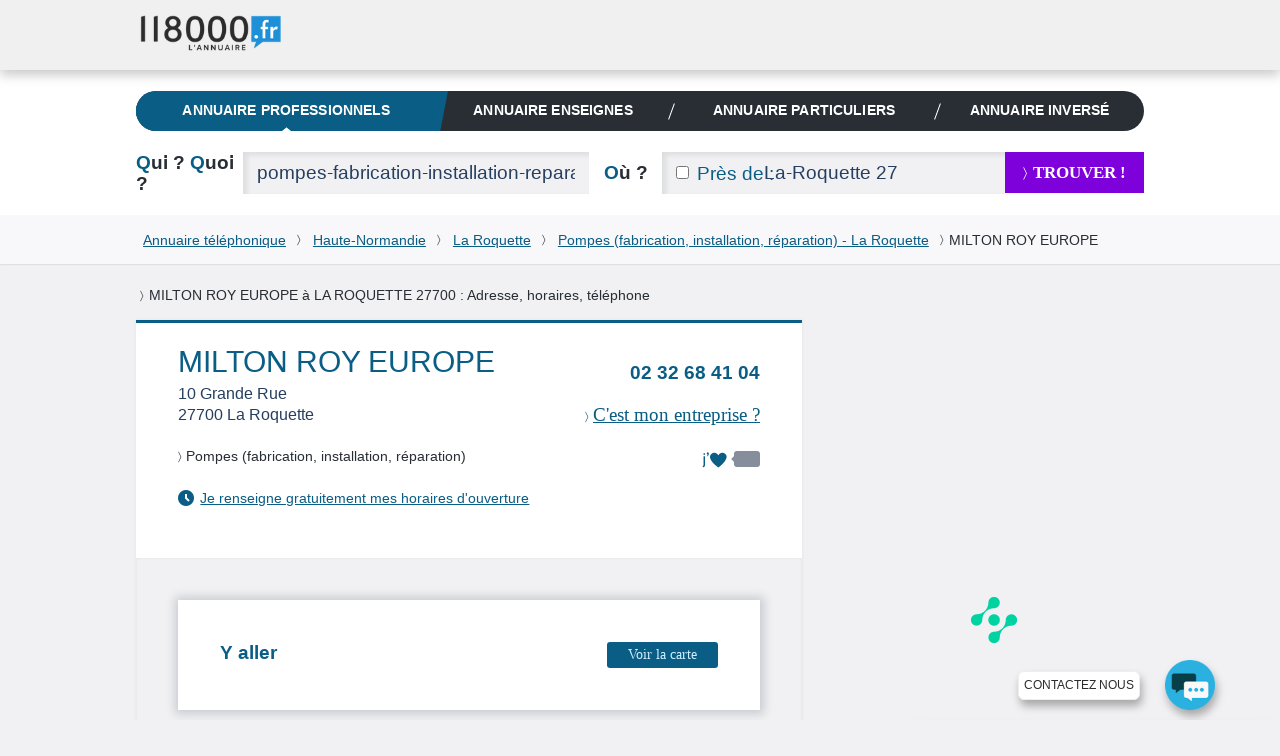

--- FILE ---
content_type: text/html; charset=UTF-8
request_url: https://www.118000.fr/e_C0084091267
body_size: 14317
content:
<!doctype html><html lang="fr" class="boxoverlay"><head><meta charset="UTF-8"><!--[if IE]><meta http-equiv="X-UA-Compatible" content="IE=edge"><![endif]--><title>MILTON ROY EUROPE à LA ROQUETTE 27700 (Grande Rue)- 118000.fr</title><meta name="viewport" content="width=device-width, initial-scale=1.0"><meta property="og:title" content="MILTON ROY EUROPE à LA ROQUETTE 27700 (Grande Rue)- 118000.fr"/><meta property="og:type" content="website"/><meta property="og:image" content="https://www.118000.fr/images/logo-118000.png"/><meta property="og:url" content="https://www.118000.fr/e_C0084091267"/><meta name="description" content="MILTON ROY EUROPE à LA ROQUETTE 27700 (Grande Rue): toutes les informations pratiques : adresse, t&amp;eacute;l&amp;eacute;phone, horaires d&#039;ouverture ... de MILTON ROY EUROPE à LA ROQUETTE sont sur le 118000.fr."/><meta property="og:description" content="MILTON ROY EUROPE à LA ROQUETTE 27700 (Grande Rue)- 118000.fr"/><meta property="og:site_name" content="www.118000.fr"/><meta property="og:locale" content="fr_FR"/><link rel="preload" href="https://scripts.opti-digital.com/tags/?site=118000" as="script" /><link rel="preload" href="https://securepubads.g.doubleclick.net/tag/js/gpt.js" as="script" /><link rel="preload" href="https://www.118000.fr/V26.01.02.37631/js.min/require.js" as="script" /><link rel="preload" href="https://www.118000.fr/V26.01.02.37631/js.min/common.js" as="script" /><link rel="preload" href="https://www.118000.fr/V26.01.02.37631/js.min/actions/details.js" as="script" /><link rel="preload" href="https://www.googletagmanager.com/gtm.js?id=GTM-WP5N35" as="script" /><link rel="apple-touch-icon" sizes="57x57" href="/apple-touch-icon-57x57.png"><link rel="apple-touch-icon" sizes="114x114" href="/apple-touch-icon-114x114.png"><link rel="apple-touch-icon" sizes="72x72" href="/apple-touch-icon-72x72.png"><link rel="apple-touch-icon" sizes="144x144" href="/apple-touch-icon-144x144.png"><link rel="apple-touch-icon" sizes="60x60" href="/apple-touch-icon-60x60.png"><link rel="apple-touch-icon" sizes="120x120" href="/apple-touch-icon-120x120.png"><link rel="apple-touch-icon" sizes="76x76" href="/apple-touch-icon-76x76.png"><link rel="apple-touch-icon" sizes="152x152" href="/apple-touch-icon-152x152.png"><link rel="icon" type="image/png" href="https://www.118000.fr/favicon-196x196.png" sizes="196x196"><link rel="icon" type="image/png" href="https://www.118000.fr/favicon-160x160.png" sizes="160x160"><link rel="icon" type="image/png" href="https://www.118000.fr/favicon-96x96.png" sizes="96x96"><link rel="icon" type="image/png" href="https://www.118000.fr/favicon-16x16.png" sizes="16x16"><link rel="icon" type="image/png" href="https://www.118000.fr/favicon-32x32.png" sizes="32x32"><meta name="msapplication-TileColor" content="#008cd7"><meta name="msapplication-TileImage" content="/mstile-144x144.png"><script data-main="https://www.118000.fr/V26.01.02.37631/js.min/common" data-domain="https://www.118000.fr" data-load="details" data-version="V26.01.02.37631" data-minify=".min" data-logs="" src="https://www.118000.fr/V26.01.02.37631/js.min/require.js" type="text/javascript" id="requireJs" async></script><link rel="preload" href="https://www.118000.fr/fonts/icomoon.woff?-ayou8o" as="font" type="font/woff" crossorigin><style type="text/css">@font-face {font-display: swap;font-family: "icomoon";src: url("https://www.118000.fr/fonts/icomoon.eot?-ayou8o");src: url("https://www.118000.fr/fonts/icomoon.eot?#iefix-ayou8o") format("embedded-opentype"),url("https://www.118000.fr/fonts/icomoon.woff?-ayou8o") format("woff"),url("https://www.118000.fr/fonts/icomoon.ttf?-ayou8o") format("truetype"),url("https://www.118000.fr/fonts/icomoon.svg?-ayou8o#icomoon") format("svg");font-weight: normal;font-style: normal;}div,nav,input,section,a{-webkit-box-sizing:border-box;-moz-box-sizing:border-box;box-sizing:border-box;}html,body{margin:0;padding:0;}ul,ol{padding-left:0;list-style:none;}img{vertical-align:middle;border:0;}iframe{display:block;max-width:100%;}hr{height:.0715em;margin:1.5em 0;padding:0;border:0;color:#f1f1f3;background-color:#f1f1f3;}li:last-child hr{display:none;}:root{--main-bleu-bg-color:#0A5D85;--main-bleu-color:#0A5D85;--main-blanc-color:#fff;--main-txt-color:#636973;--main-txt-darker-color:#263f5f;--main-bg-darker-color:#616973;--main-bg-violet-color:#7E00DB;--main-dark-bg-color:#868e9b;--main-gre-color:#6ad500;}html{font-size:62.5%;-webkit-text-size-adjust:100%;-ms-text-size-adjust:100%;}body{background:#f1f1f3;font:400 1.4em/1.5 Calibri,Arial;color:var(--main-txt-color);}p,ul,ol,dl,blockquote,pre,td,th,label,textarea,caption,details,figure,article,section,aside,.promo,#solocbas iframe{margin:1.5em 0 0;line-height:1.5;}h1,h3,h5,h6,.h3{margin:1.5em 0 0;font-size:1em;font-weight:400;line-height:1.5;color:#292e35;}h2,.h2{margin:1.1053em 0 0;font-size:1.3572em;font-weight:600;line-height:1.1053;color:var(--main-bleu-color);text-transform:none;}.topfooter .h3,h3 strong,.h3 strong,h4 strong,.h4 strong{color:#292e35;}a{color:var(--main-bleu-color);cursor:pointer;}strong,b{font-weight:inherit;color:var(--main-txt-darker-color);}.lnk,.pointer{cursor:pointer;}.underline{text-decoration:underline;}ul.styled{padding-left:1.25em;list-style:disc;}.cptpin li,.reset_cpt li ,.cpttitle li{counter-increment:cpt;}.enmli{display:block;padding-left:1.5em;overflow:hidden;}.ico:before,.ico.after:after ,.icon-phone:before,.icon-phone.after:after{content:"";min-width:1em;display:inline-block;vertical-align:middle;position:relative;top:-.1em;margin:0 .4em 0 0;font-family:'icomoon';font:normal normal normal 1em/0 "icomoon",none;speak:none;text-transform:none;-webkit-font-smoothing:antialiased;-moz-osx-font-smoothing:grayscale;}.iconheart:before,.iconheart.after:after,.iconheartblue:before,.iconheartblue.after:after{min-width:1.6em;}.ico.after:before{display:none;}.icontips:before,.icontips.after:after{content:"\e613";}.iconsv:before,.iconsv.after:after{content:"\e61b";}.iconhome:before,.iconhome.after:after{content:"\e600";}.iconnext:before,.iconnext.after:after,.iconlower:before,.iconlower.after:after{content:"\232A";font-family:unset;line-height:3.2em;min-width:0em;}.iconprevious:before,.iconprevious.after:after{content:"\2329";font-family:unset;line-height:3.2em;}.pagination .btnprevious,.pagination .btnnext{display:block;text-align:center;line-height:3.2;cursor:pointer;}.icongrade:before,.icongrade.after:after{content:"\e60c";}.iconsearch:before,.iconsearch.after:after{content:"\e611";}.iconprofil:before,.iconprofil.after:after{content:"\e614";}.icontarget:before,.icontarget.after:after{content:"\e61c";}.iconwarning:before,.iconwarning.after:after{content:"\e61d";}.iconkey:before,.iconkey.after:after{content:"\e621";}.iconreg:before,.iconreg.after:after{content:"\e635";}.icon_email:before{content:"\e65a";}.icon_facebook:before{content:"\e65b";}.iconlower:before,.iconlower.after:after{font-size:.8em;line-height:1;}.iconhome:before,.iconhome.after:after{font-size:1.3em;}.icongrade:before,.icongrade.after:after{font-size:1.3em;}p:first-child,ul:first-child,ol:first-child,dl:first-child,blockquote:first-child,pre:first-child,h1:first-child,h2:first-child,h3:first-child,h4:first-child,.h1:first-child,.h2:first-child,.h3:first-child,.h4:first-child,article:first-child,section:first-child,figure:first-child,.promo:first-child{margin-top:0;}img,table,td,blockquote,code,pre,textarea,input,video{max-width:100%;}:not(.gm-style) img{height:auto !important;}body > script{display:none !important;}form,fieldset{border:none;}input,button,select,label,textarea{margin:0;padding:0;border:0;vertical-align:middle;font-family:inherit;font-size:inherit;}label{display:inline-block;cursor:pointer;}button,[type="button"],[type="reset"],[type="submit"]{cursor:pointer;-webkit-appearance:button;}[type="checkbox"],[type="radio"]{position:relative;top:-.1053em;margin-right:.4em;}.big{margin:.7em 0 0;font-size:2.1429em;font-weight:400;line-height:1.4;}::-webkit-input-placeholder{color:rgba(134,142,155,.6);}[type="text"],[type="password"],[type="email"],[type="search"],[type="tel"],[type="url"],[type="file"],[type="date"],[type="week"],[type="month"],select,textarea{height:2.2106em;padding:0 .7369em;background:#f1f1f3;font-size:1.3572em;font-weight:300;color:var(--main-txt-darker-color);border-radius:0;box-shadow:inset .2106em .1579em .2632em rgba(41,46,53,.1);}[type="text"],[type="password"],[type="email"],[type="search"],[type="tel"],[type="url"],[type="file"],[type="date"],[type="week"],[type="month"]{-webkit-appearance:none;}[type="text"]:focus,[type="password"]:focus,[type="email"]:focus,[type="search"]:focus,[type="tel"]:focus,[type="url"]:focus,[type="file"]:focus,[type="date"]:focus,[type="week"]:focus,[type="month"]:focus,select:focus,textarea:focus,[type="text"]:active,[type="password"]:active,[type="email"]:active,[type="search"]:active,[type="tel"]:active,[type="url"]:active,[type="file"]:active,[type="date"]:active,[type="week"]:active,[type="month"]:active,select:active,textarea:active{background:#fff;}[type="button"],[type="submit"].btns,[type="reset"].btns,.btns{display:inline-block;padding:0 1.5em;background:var(--main-bleu-bg-color);font:400 1em/1.8572 Calibri,none;white-space:nowrap;text-transform:none;text-align:center;color:#d2efff;text-decoration:none;border-radius:.2143em;}[type="button"]:hover,.btns:hover,[type="button"]:focus,.btns:focus,[type="button"]:active,.btns:active,[type="button"].active,.btns.active{color:#fff;}[type="submit"],[type="reset"],.btn{position:relative;display:inline-block;padding:0 1.3125em;font:700 1.1429em/2.625 Calibri,none;white-space:nowrap;text-transform:uppercase;text-decoration:none;text-align:center;color:var(--main-bleu-color);border-radius:0;line-height:2.5;font-weight:700;font-size:1.2em;}[type="submit"],[type="reset"],.btn,.progressbar .value,.nav__bubble ,.nav_topic,.library .editionbar input,.nav-switch-field,.library .addfolder .btncircle:hover,.library .addfolder .btncircle:focus,.library .addfolder .btncircle:active{background:#292e35;}[type="submit"].btsearch ,[type="submit"]#submitLoginPopin{background:var(--main-bg-violet-color);color:#FFF;}.btnilike.liked:hover .back,.angle,.nav_topic .nav__item_active + .nav__item:before,.nav_private,.nav-switch-field__btn,.boxasideblue header,.boxasidepurple header{background:var(--main-bleu-bg-color);}[type="button"].purple,[type="submit"].purple,[type="reset"].purple,.btn.purple,.btns.purple{background:var(--main-bg-violet-color);color:#FFF;}.angle:before{border-right:1em solid var(--main-bleu-bg-color);}.angle:after{border-top:5em solid var(--main-bleu-bg-color);}[type="submit"].iconlower:before,[type="reset"].iconlower:before,.btn.iconlower:before{}.fbmessenger{position:relative;top:-80px;cursor:pointer;}.fbmessenger span{z-index:999999999;position:absolute;}.fbmessenger.wposbottom_right{width:86%;text-align:right;right:0;}.tooltiptext.wposbottom_right{left:initial;bottom:10px}.fbmessenger img{width:50px;filter:drop-shadow(2px 6px 4px rgba(0,0,0,.3));-webkit-filter:drop-shadow(2px 6px 4px rgba(0,0,0,.3))}.tooltiptext{width:120px;background-color:#fff;color:#2c2c2c;text-align:center;padding:5px 0;border:1px solid #eee;border-radius:6px;position:fixed;bottom:30px;right:75px;font-family:inherit;font-size:inherit;text-transform:uppercase;filter:drop-shadow(2px 6px 4px rgba(0,0,0,.3));-webkit-filter:drop-shadow(2px 6px 4px rgba(0,0,0,.3))}.chatbox{position:fixed;right:.5em;background:#fff;padding:.7em;box-shadow:0 0 .75em rgba(0,140,215,.5);min-width:26em;max-width:30em;border-radius:10px;z-index:999;bottom:0;}.chatbox-close{bottom:-80px;}.btnprevious,.btnnext{width:3em;height:3em;padding:0;background:#f8f8fa;color:var(--main-txt-darker-color);border-radius:0;}.ref{position:relative;}.tfu{font-size:1.2em;}table,.table,.tablevmiddle,.tcol,.tablevmiddlechild > .intbmidch,.grid{display:table;width:100%;table-layout:fixed;border-collapse:collapse;vertical-align:top;}.tablefree{table-layout:auto;}.ttcol,.resmidl ,.tablechild > .tcol > div ,.intbmidch > .intbmidch,.chgd{display:table-cell;vertical-align:top;}.resmidl ,.intbmidch > .intbmidch{vertical-align:middle;}.inbl,.inblchild li{display:inline-block;vertical-align:top;}.right{float:right;}.txtcenter{text-align:center;}.vbottom{vertical-align:bottom;}.vmiddle{vertical-align:middle;}.chgd,.private .chgd{padding-right:1.5em;padding-left:1.5em;-webkit-box-sizing:content-box;-moz-box-sizing:content-box;box-sizing:content-box;}.padl0{padding-left:0;}.padr0{padding-right:0;}.multiple{-webkit-column-gap:1.5em;-moz-column-gap:1.5em;column-gap:1.5em;}.multiple ul,.multiple li{-webkit-column-break-inside:avoid;-webkit-break-inside:avoid-column;-moz-break-inside:avoid-column;break-inside:avoid-column;}.multiple.column3{-webkit-column-count:3;-moz-column-count:3;column-count:3;}.w100,.wp100:after,.inputfull [type="text"],.inputfull [type="password"],.inputfull [type="email"],.inputfull [type="search"],.inputfull [type="tel"],.inputfull [type="url"],.inputfull [type="submit"],.inputfull [type="reset"],.inputfull select,.inputfull textarea{width:100%;}.w300p{width:21.4286em;}.wrapper{width:72em;margin:0 auto;line-height:2em;}.preset{padding:0;}.mtreset,.h4.mtreset,.inblchild li,.plf{margin-top:0;}.ico.after:after{margin:0 0 0 .4em;}.left{float:left;}.mod{overflow:hidden;}.txtright{text-align:right;}.mt1{margin-top:1.5em;}.mt2{margin-top:3em;}.nav_private .nav__item_login{width:0;opacity:0;}.nav_private .nav__switch-icon{visibility:hidden;opacity:0;}.nav_private .nav__switch-label{top:-3em;padding-right:1.6em;}.pagination{letter-spacing:-.2143em;}.pagination a ,.atel{text-decoration:none;}.pagination .btnprevious{border-radius:.2143em 0 0 .2143em;}.pagination .btnnext{border-radius:0 .2143em .2143em 0;}.pagination.soft .btnprevious,.pagination.soft .btnnext{position:absolute;top:50%;left:-1.5em;margin-top:-1.5em;}.pagination.soft .btnnext{right:-1.5em;left:auto;}.bubble,.warning{position:absolute;z-index:2;margin-top:-1.5em;padding:.75em;background:rgba(41,46,53,.95);visibility:hidden;opacity:0;border-radius:.3572em;}.bubble:before,.warning:before,[type="checkbox"] ~ .warning:before{content:"";position:absolute;top:-.3572em;left:50%;margin-left:-.3572em;border-right:.3572em solid transparent;border-bottom:.3572em solid rgba(41,46,53,.9);border-left:.3572em solid transparent;}.bubble strong,.warning strong{color:#fff;}.warning{right:-1.5em;margin-top:-3em;background:#ff9600;font-weight:400;}.warning:before{top:50%;left:0;margin-top:-.3572em;border-top:.3572em solid transparent;border-right:.3572em solid #ff9600;border-bottom:.3572em solid transparent;border-left:0;}.warning .ico:empty:before,.warning .ico.after:empty:after{margin:0;}.warning .ico:before,.warning .ico.after:after{font-size:1.5em;}.fade{max-height:0;overflow:hidden;}.angle{position:relative;display:block;}.angle:before,.angle:after{content:"";position:absolute;z-index:10;top:0;bottom:0;}.angle:before{left:-0.97em;border-top:5em solid transparent;}.angle:after{right:-1em;border-right:1em solid transparent;}.circle{position:relative;display:inline-block;width:3em;height:3em;padding:0;background:#2a8fbd;vertical-align:top;text-align:center;font-size:1em;line-height:3.08;color:#fff;border-radius:100%;}.circle:before{margin-right:0;font-size:1.75em;}.circle:after{content:"";position:absolute;bottom:-.2143em;left:.1429em;border-right:.7143em solid transparent;border-top:.7143em solid #2a8fbd;-webkit-transform:rotate(25deg);transform:rotate(25deg);}.circle_small{width:1.5em;height:1.5em;border:.1429em solid #fff;background:transparent;overflow:hidden;line-height:1.24;}.circle_small:before{font-size:.85em;font-size:1.2rem;}.circle_small:after{display:none;}nav{background:#f1f1f3;}nav li{display:inline-block;line-height:3;font-size:0.9em;}nav li + li{margin-left:1.5em;}nav a{display:inline-block;color:var(--main-txt-color);text-transform:uppercase;text-decoration:none;}.nav{position:relative;}.nav img{vertical-align:top;}.nav .mrs{margin-right:.75em;}.nav__list{margin-top:0;padding-left:0;letter-spacing:-.242em;text-rendering:optimizespeed;}.nav__item{display:inline-block;padding-right:1.5em;white-space:nowrap;letter-spacing:normal;line-height:inherit;text-rendering:auto;}.nav__item + .nav__item{margin-left:0;}.nav .nav__item:last-child{padding-right:0;}.nav__item:before{content:"";position:absolute;top:50%;width:1px;height:1.5em;margin-top:-.75em;margin-left:-.75em;background:#ccc;-webkit-transform:rotate(20deg);transform:rotate(20deg);}.nav__item:first-child:before{display:none;}.nav__item_active .nav__link:after,.nav__item_full .nav__link:after{content:"";position:absolute;z-index:22;bottom:0;left:50%;margin-left:-.3572em;border-left:.3572em solid transparent;border-right:.3572em solid transparent;border-bottom:.3572em solid #fff;}.nav__link{position:relative;display:block;padding:.75em 0;font-weight:700;color:#666;text-decoration:none;text-transform:none;font-size:1.2em;letter-spacing:0.01em;}.nav_corporate .nav__item{box-shadow:none;}.nav__item_active .nav__link{color:var(--main-bleu-color);}.nav__home:before{margin-right:0;font-size:1.5em;}.logo-corpo{display:none;}.nav_corporate{position:fixed;z-index:30;top:0;right:0;left:0;background:#f0f0f0;box-shadow:0 .3572em .75em rgba(43,43,43,.25);}.nav__ref{position:relative;z-index:-1;height:5em;}.nav_corporate .nav__item{padding-right:3em;padding-top:1em;}.nav_corporate .nav__item:before{margin-left:-1.5em;}.nav_corporate .nav__item_active .nav__link:after{border-bottom-color:#cfcfcf;}.nav_corporate .nav__link{font-family:Calibri,Arial,sans-serif;font-weight:300;}.nav_corporate .nav__item_active .nav__link{font-weight:700;}.nav__account{position:absolute;top:0;right:0;bottom:0;}.nav__account .nav__list{padding:0 1.5em;overflow:hidden;}.nav__account .nav__item:before{background:#fff;}.nav__account .nav__link{color:#fff;}.nav__item_login{width:7em;opacity:1;}.nav__switch-icon{visibility:visible;opacity:1;}.nav__switch-label{position:relative;top:0;padding-right:0;}.nav__logo{position:absolute;top:.75em;left:0;}.nav__logo img{height:40px !important;width:147px;}.nav__switch-label:before,.nav__switch-label:after{content:"Mon compte";position:absolute;top:3em;left:0;}.nav__switch-label:before{content:"\e614";left:-2em;font:normal normal normal 1em/1.5 icomoon,none;color:rgba(255,255,255,.5);speak:none;text-transform:none;-webkit-font-smoothing:antialiased;-moz-osx-font-smoothing:grayscale;-webkit-transform:scale(1.4);transform:scale(1.4);}.nav__bubble{position:absolute;top:0;right:0;left:-1em;visibility:hidden;opacity:0;margin-top:5em;padding:0 1.5em;list-style:none;border-radius:0 0 .75em .75em;box-shadow:.2143em .2143em .75em rgba(43,43,43,.25);}.nav__bubble-item{display:block;margin-left:0;padding:.75em 0;line-height:inherit;box-shadow:inset 0 -1px rgba(255,255,255,.1);}.nav__bubble-link{display:inline-block;color:#fff;text-transform:none;text-decoration:none;}.nav-switch,.nav-switch-field{display:none;}.nav_topic{overflow:hidden;padding:0 .75em;border-radius:1.5em;}.nav_topic .nav__list{display:table;width:100%;font-size:0.9em;}.nav_topic .nav__item{display:table-cell;box-shadow:none;}.nav_topic .nav__item:before{background:#fff;}.nav_topic .angle{margin:0 -.9em;padding:0;}.nav_topic .angle:before,.nav_topic .angle:after{z-index:0;}.nav__item:first-child .angle{padding:0 0.8em;}.nav_topic .nav__link{text-transform:uppercase;text-align:center;color:var(--main-blanc-color);}[role="banner"]{padding-top:5em;background:#fff;}[role="banner"] .mainbanner{padding:1.5em 0 0;}.logo{display:inline-block;text-decoration:none;}[role="search"]{padding:1.5em 0;}[role="search"] .who{width:5.6316em;}[role="search"] .submit{width:9.9286em;}[role="search"] .proxy{position:absolute;top:0;left:0;height:2.2106em;padding-left:.7369em;font-size:1.3572em;color:var(--main-bleu-color);line-height:2.3;}[role="search"] [for="proxy"]{vertical-align:baseline;line-height:2.2106;}[role="search"] [id="where"]{padding-left:5.3684em;}.autocomplete{position:relative;}.autocomplete .dropdown{position:absolute;z-index:1;left:0;right:0;background:#fff;box-shadow:0 0 .2143em var(--main-bleu-bg-color);}[role="main"]{margin-top:1.5em;margin-bottom:1em;}section{padding:3em;background:#fff;box-shadow:0 0 .2143em rgba(41,46,53,.08);}section .grid,section.card,footer{content-visibility:auto;contain-intrinsic-size:1000px;}.box{padding-top:0;}.box header{margin-right:-3em;margin-left:-3em;padding:.75em 3em;background:#f8f8fa;}.boxaside,.boxasideblue,.boxasidepurple{padding:0;background:#fff;border-radius:.2143em;box-shadow:0 0 .2143em rgba(41,46,53,.08),inset 0 0 0 .2143em #f8f8fa;}.boxinner{padding:3em;background:#fff;}.illustration{padding-top:6em;background-repeat:no-repeat;}.part .title,.part .title a,.part .phone,.title span,.title strong{color:#292e35;}.uni .title,.title{color:var(--main-bleu-color);}.title a{text-decoration:none;}.logo img{max-height:7.5em;}.breadcrumb{padding:.75em 0;background:#f8f8fa;color:var(--main-txt-darker-color);box-shadow:0 .0715em .0715em rgba(41,46,53,.1);}.breadcrumb .iconlower:before{margin:0 .4em;color:#292e35;}[role="search"].short .where{width:3.8422em;}.rsva{display:table;padding:.2em;margin-top:0;position:relative;font-family:Arial,Verdana,sans-serif;}.rsva li{display:table-cell;vertical-align:middle;padding:1px 5px 0;line-height:2em;}.rsva_number{width:136px;border-radius:3px 0 0 3px;font-size:19px;letter-spacing:-1px;white-space:nowrap;text-align:center;box-shadow:inset 0 0 2px 1px #ccc;line-height:2em;}.rsva_number a{display:block;font-weight:bold;color:#a50f78;text-decoration:none;}.rsva_price{width:114px;font-size:10px;font-weight:400;line-height:1;color:#fff;text-align:left;padding-left:10px;background:#a50f78;box-shadow:inset 0 3px 2px -2px #ccc,0 0 1px 1px #666;border-radius:0 0 0 0;}.rsva_triangle_down{position:absolute;left:50%;margin-left:-60px;margin-top:-4px;border-right:10px solid transparent;border-left:10px solid transparent;border-top:10px solid #fff;padding:0;}.rsva_pricePage{display:flex;flex-direction:column;justify-content:center;}.rsva_pricePage li{align-self:center;}.rsva_price_pricePage{text-align:center;width:135px;padding:5px;}.public [role="main"]{display:block;}section.textPageDescription{display:table;caption-side:bottom;margin-top:3em;}.textPageDescription h2,.textPageDescription h2 strong{color:var(--main-bleu-color);}[role="contentinfo"].footer{padding-right:1.6em;padding-left:1.6em;background:#383838;overflow:hidden;}[role="contentinfo"] .footer__logo{width:auto !important;}[role="contentinfo"] .footer__wrapper{padding-top:1.6em;padding-bottom:6.4em;}[role="contentinfo"] .footer__content{padding-left:0;}[role="contentinfo"] .footer__section{display:block;}[role="contentinfo"] .footer__title{position:relative;display:block;font-weight:400;color:#fff;text-transform:uppercase;}[role="contentinfo"] .footer__title::after{content:"";position:absolute;bottom:-.8em;left:0;width:3.2em;height:1px;background:#556270;}[role="contentinfo"] .footer__list{margin-top:1.6em;padding-left:0;list-style:none;line-height:2em;}[role="contentinfo"] .footer__link{color:#fff;text-decoration:none;}.footer__item .rsva_number{background:#FFF;}.footer__item .rsva_pricePage{width:136px;}.visually-hidden{position:absolute!important;top:0!important;overflow:hidden!important;clip:rect(1px,1px,1px,1px)!important;padding:0!important;width:1px!important;height:1px!important;border:0!important;}.logo--groupe{vertical-align:top;color:inherit;}.logo--groupe .logo__image{vertical-align:top;}.toolbar{overflow:hidden;padding-left:0;list-style:none;}.toolbar__item{float:left;}.toolbar__item:not(:last-child){margin-right:.8em;}.toolbar__link{display:block;width:1.6em;height:1.6em;padding:0;background:#556270;text-align:center;color:#fff;line-height:1.9;border-radius:50%;}.toolbar__link::before{top:-.15em;margin-right:0;}.icon_what_field{position:absolute;right:0;margin:0;padding:0;width:3em;height:3em;}.w45,.wp45:after{width:45%;}.mobile .tooltiptext.wposbottom_right{display:none;}.multiple.column5{-webkit-column-count:5;-moz-column-count:5;column-count:5;}.w10p{width:.75em;}li{line-height:2;}.btna,.linkedForm{display:inline;padding:0;background:none;vertical-align:baseline;font:300 1em Calibri;line-height:inherit;color:var(--main-bleu-color);text-decoration:underline;cursor:pointer;}.fbmessenger span.tooltiptext{min-width:9em;white-space:nowrap;font-family:Arial;font-size:0.85em;}.contact li{line-height:2.7em;}.lbc{margin:0 0.5em;}.lbca{margin:0 0.5em 0 0;}p.h2.title{padding:0 0 0.3em 0;}.pbread{display:inline-block;}.popin{display:none;}.sr-only{position:absolute;width:1px;height:1px;padding:0;margin:-1px;overflow:hidden;clip:rect(0,0,0,0);white-space:nowrap;border:0;}@media only screen and (max-width:50em){nav.nav.nav_topic.wrapper{margin-top:1.5em;}[role="search"].short [id="search"],[role="search"].short [id="search"] > div{display:block;width:auto;}[role="search"].short .who,[role="search"].short .where{width:5.6316em;}[role="search"].short .where{text-align:left;}}@media (min-width:48.0625em){[role="contentinfo"] .footer__wrapper,[role="contentinfo"] .footer__content{position:relative;}}@media (min-width:30.0625em){[role="contentinfo"] .footer__content{display:-webkit-flex;display:-ms-flexbox;display:flex;-webkit-flex-wrap:wrap;-ms-flex-wrap:wrap;flex-wrap:wrap;margin-left:-.8em;}[role="contentinfo"] .footer__section{-webkit-flex:1;-ms-flex:1;flex:1;margin-left:.8em;}[role="contentinfo"] .footer__logo{margin-bottom:-1.6em;}[role="contentinfo"] .footer__section--contact{-webkit-flex:none;-ms-flex:none;flex:none;width:20em;margin-right:.8em;margin-left:5.0667em;}}@media (max-width:64em){[role="contentinfo"] .footer__section--contact{margin-right:-.8em;}}@media (max-width:48em){[role="contentinfo"] .footer__section--contact{-webkit-flex:1;-ms-flex:1;flex:1;margin-right:0;margin-left:.8em;}}@media (min-width:40.1em){.noscreen{display:none !important;}}@media only screen and (max-width:63em){.noresize{display:none !important;}[role="banner"] .mainbanner,[role="search"].short,.filternav,.breadcrumb,[role="main"],.sentence,.topfooter,.copyright{padding-right:1.5em;padding-left:1.5em;}.wrapper{width:100%;}[role="banner"] .mainbanner{padding-top:1.5em;}}@media only screen and (max-width:50em){.noresponsive,.notablet{display:none !important;}.grid,.chgd,.private .chgd{display:block;width:auto;padding:0;}.chgd.padr0.w300p{padding-top:1em;}[type="button"],[type="submit"],[type="reset"],[type="submit"].btns,[type="reset"].btns,.btns,.btn{white-space:normal;}[role="banner"]{padding-top:3em;}}@media only screen and (max-width:40em){#displayMap{display:block;width:100%;background-color:var(--main-bg-violet-color);font-size:1.2em;padding:.5em;line-height:1.2;color:#FFF;}.logo{width:12em;}.logo img{height:45px;}[role="banner"] .mainbanner{text-align:center;}[role="search"].tablevmiddlechild > .intbmidch,[role="search"].tablevmiddlechild > .intbmidch > .intbmidch,.resmidl{display:block;width:auto !important;padding:0;}[role="search"] [for="where"]{margin-top:.5527em;}[role="search"] [for="where"],[role="search"] [for="who"]{margin-bottom:.5527em;}[role="search"] .submit{margin-top:1.5em;}[role="search"] [for="who"] .noscreen{color:var(--main-bleu-color);}[role="search"] [for="who"] .noscreen span{color:#292e35;}[role="search"] .noscreen{display:inline;}.multiple.column3{-webkit-column-count:2;-moz-column-count:2;column-count:2;}.angle:before{border:0;left:0;}.angle:after{border:0;}.nav__bubble{margin-top:3em;}.nav-switch-field{color:#FFF;position:relative;display:block;overflow:hidden;margin-right:1.5em;margin-left:1.5em;padding:.75em 0;text-align:center;font:700 1em/1.5 Calibri,none;text-transform:uppercase;border-radius:.2143em;-webkit-user-select:none;-moz-user-select:none;-ms-user-select:none;}.nav-switch-field__btn{position:absolute;top:0;right:0;width:3em;height:3em;border-radius:.2143em;}li{line-height:2.7em;}.nav-switch-field__btn:after,.nav-switch-field__btn_line:before,.nav-switch-field__btn_line:after{content:"";position:absolute;top:50%;left:.75em;width:1.55em;height:2px;margin-top:-.0715em;background:#fff;opacity:1;border-radius:.75em;}.nav-switch-field__btn_line:before,.nav-switch-field__btn_line:after{top:33.3333%;-webkit-transform-origin:0 0;transform-origin:0 0;}.nav-switch-field__btn_line:after{top:66.6666%;-webkit-transform-origin:0 100%;transform-origin:0 100%;}.nav_topic{max-height:0;width:auto;margin-right:1.5em;margin-left:1.5em;border-radius:0 0 .2143em .2143em;}.nav_topic .nav__item{display:block;margin-right:0;padding-right:0;box-shadow:inset 0 -1px rgba(255,255,255,.1);}.nav_topic .nav__item:before{display:none;}.nav_topic .angle{margin:0;padding:0;background:none;}.nav_topic .angle:before,.nav_topic .angle:after{display:none;}.nav_topic .nav__item_active{box-shadow:inset 0 -1px var(--main-bleu-bg-color);}.nav_topic .nav__item_active .nav__link,.nav_topic .nav__item_active .nav__link:hover,.nav_topic .nav__item_active .nav__link:focus,.nav_topic .nav__item_active .nav__link:active{color:var(--main-bleu-color);}.nav_topic .nav__item_active .nav__link:after{bottom:1px;border-bottom-color:var(--main-bleu-bg-color);}[role="search"].short{max-height:0;padding-top:0;padding-bottom:0;overflow:hidden;}}@media (min-width:64.0625em){.nav_corporate .nav__switch-label{top:-3em;padding-right:1.6em;}.nav_corporate .nav__item_login{width:0;opacity:0;}.nav_corporate .nav__item_register{padding-right:0;}.nav_corporate .nav__item_register .nav__link{pointer-events:none;}.nav_corporate .nav__switch-icon{visibility:hidden;opacity:0;}}@media (min-width:48.0625em) and (max-width:64em){.nav_topic .nav__link{font-size:.9em;}}@media (min-width:40.0625em) and (max-width:48em){.nav_topic .nav__link{font-size:.7em;}}@media (min-width:40.0625em) and (max-width:64em){.large-small-hidden{display:none;}.nav__switch-label{top:-3em;padding-right:1.6em;}.nav__item_login{width:0;opacity:0;}.nav_corporate .nav__item_register{padding-right:0;}.nav__item_register .nav__link{pointer-events:none;}.nav__logo{top:.75em;left:1.5em;}.nav__switch-icon{visibility:hidden;opacity:0;}}@media (max-width:48em){.filternav [type="button"]{padding:0;white-space:nowrap;}}@media (max-width:40em){.logo-corpo{display:block;}[role="banner"]{padding-top:0;}.nav_corporate{position:static;overflow:hidden;}.nav_private{overflow:visible;}.nav__ref{z-index:1;}.nav__account{left:0;}.nav__account .nav__list{text-align:right;}.nav_corporate .nav__item{margin-right:0;padding-right:1.5em;padding-top:0;}.nav__item_register,.nav__item_login{float:none;width:auto;}.nav__item_login:before,.nav__logo{display:none;}.nav__switch-icon,.nav__item_login .circle{background:#fff;color:var(--main-bleu-color);}.nav__switch-label,.nav__item_login .nav__link{font-weight:700;}.nav_corporate .nav__item_register{float:left;}.nav__bubble{left:0;}}@media (max-width:30em){.breadcrumb .wrapper{line-height:2.5em;}.toolbar{display:table;margin-right:auto;margin-left:auto;}.phone.h2:empty{display:none;}[role="contentinfo"] .footer__list{-webkit-columns:2 6em;-moz-columns:2 6em;columns:2 6em;-webkit-column-gap:1.6em;-moz-column-gap:1.6em;column-gap:1.6em;}[role="contentinfo"] .footer__item{-webkit-column-break-inside:avoid;page-break-inside:avoid;break-inside:avoid;line-height:3.5em;}[role="contentinfo"] .footer__section{margin-top:1.6em;margin-left:0;}[role="contentinfo"] .footer__logo{display:table;margin:auto;}[role="main"]{margin-top:0;margin-bottom:0;}}@media only screen and (max-width:30em){[role="contentinfo"] .footer__wrapper{padding-top:0;padding-bottom:1.6em;}.card .phone{padding:.5527em;background:#f8f8fa;text-align:center;border-radius:.1579em;}section,.boxinner{padding:0 1em;}.hmd_number_block{width:auto;max-width:250px;}.box header,.box nav{margin-right:-1.5em;margin-left:-1.5em;padding:.75em 1.5em;font-size:0.9em;}.mt2{margin-top:1.5em;}.ttcol,.resmidl ,.ftcol{display:block;margin:0.5em 0;}}.phead{color:var(--main-bg-violet-color);text-transform:uppercase;}.iconi:before,.iconi.after:after{content:"\e609";}.icon-phone:before{content:"\e60e";}.showNumberBtn .btn{text-transform:none;font-size:1em;}.iconcharte:before,.iconcharte.after:after{content:"\e658";font-size:2.5em;}h1{display:inline;margin-left:0.3em;}.card{position:relative;padding-top:1.5em;padding-bottom:0;box-shadow:inset 0 .2143em var(--main-bleu-bg-color),0 0 .2143em rgba(41,46,53,.08);}.card .cardbanner{padding-right:1.5em;}.card .phone{white-space:nowrap;}.card .phone + .bubble{right:3em;}.card .logo{width:11.0715em;min-height:7.5em;text-align:center;line-height:7.3;background:#f1f1f3;}.phone.h2.hmdc{min-height:3.6em;}.hmd_hiconnect{display:none;}.cardfull .contact{margin:2em -3em 0;padding:3em;background:#f1f1f3;box-shadow:inset 0 0 .2143em rgba(41,46,53,.08);}.inbl.hmdc{min-width:12em;}.sch .selected .chho{font-weight:500;}.schedule.h4{font-weight:500;text-transform:uppercase;}.btnilike{position:relative;padding:0;background:none;color:var(--main-bleu-color);line-height:0;-webkit-perspective:5.3637em;perspective:5.3637em;-webkit-transform-origin:50% 50% 0;transform-origin:50% 50% 0;}.btnilike.iconheart:before{position:static;font-size:1.1429em;line-height:1;}.btnilike .front{display:inline-block;}.btnilike .front,.btnilike .back{position:relative;width:2.3637em;height:1.4546em;font:700 .7858em/1.4546 Calibri,none;border-radius:.2728em;-webkit-backface-visibility:hidden;backface-visibility:hidden;}.btnilike .front:before,.btnilike .back:before{content:"";position:absolute;top:50%;left:-.2728em;margin-top:-.2728em;border-top:.2728em solid transparent;border-bottom:.2728em solid transparent;border-right:.2728em solid var(--main-bleu-bg-color);}.btnilike .back{position:absolute;top:0;right:0;-webkit-transform:rotateX(-180deg);transform:rotateX(-180deg);}.imc{font-weight:400;}.btnilike .back:after{content:"+1";}.card .nosch:before{font-size:1.1429em;}.showNumberBtn{font-size:1em;}h4,.h4{margin:1.3125em 0 0;font-size:1.1429em;font-weight:400;line-height:1.3125;color:var(--main-txt-darker-color);text-transform:none;}.contact span.h3{min-width:5em;display:inline-block;}.w40,.wp40:after{width:40%;}.iconpin.after::after{font-size:1.2em;padding:0 0 0 .5em;margin:0;line-height:1.2;color:#FFF;}.boxinner{box-shadow:0 0em 0.65em 0.25em rgb(15 31 53 / 18%);}.iconsmiley:before,.iconsmiley.after:after{font-size:1.1em;}.iconsmiley:before,.iconsmiley.after:after{content:"\e60d";}.cardfull .welcomecard{margin-bottom:1em;}.txtcenter a{margin:1em;}ul.keywords-item li{display:inline-block;margin-right:.9em;}ul.keywords-item li:after{content:",";}ul.keywords-item li:last-child:after{content:"";}.tcol strong,.tcol p{display:table-cell;margin-left:0;}.sch{padding:3em;background-size:cover;}span.after{margin-left:.2em;line-height:2.7em;}img.left,.img.left{margin-right:1.5em;margin-bottom:.1em;}.boxasideblue header .phead,.boxasidepurple header .phead{color:#fff;text-shadow:1px 2px 2px #795548;font-size:1.3em;}.boxasideblue header,.boxasidepurple header{padding:.75em 1.5em;}.tab a,.tab .btna{display:block;position:relative;padding:.75em 1.5em;color:var(--main-txt-color);text-decoration:none;}.boxaside header .ico:before,.boxasideblue header .ico:before,.boxasidepurple header .ico:before{font-size:1.5em;}section.boxasidepurple header{background:var(--main-bg-violet-color);}@media (max-width:40em){.small-txt-center{text-align:center !important;}}@media only screen and (max-width:50em){.btnilike{white-space:nowrap;}.favorites .previewbox{overflow:visible;max-height:none;}.cardfull .contact > .table,.cardfull .contact .boxinner{display:block;}.mysearch .moving{text-align:center;}.sch,.poll{padding:2em 1em;}}@media (max-width:40em){.cardlist .card .btn{font-size:0.9em;white-space:nowrap;}}@media only screen and (max-width:40em){[role="search"].short{max-height:0;padding-top:0;padding-bottom:0;overflow:hidden;}[id="mapViewer"]{height:20em;}.cardfull .card{margin-top:0;}.cardfull footer{text-align:center;}.cardfull footer .social{float:none;}.cardfull footer .social ~ p{margin-top:1.5em;}.card .cardbanner{padding-right:3em;}.cardfull{display:table;width:100%;}}@media (max-width:30em){.iconcharte:before,.iconcharte.after:after{font-size:1.4em;}}@media only screen and (max-width:30em){[role="main"]{margin-top:1em;margin-bottom:1.5em;}.cardfull > div:first-child .table,.cardfull > div:first-child .table .ttcol,.cardlist .part .btn,.card .phone,.cardfull .contact .boxinner > .table,.cardfull .contact .boxinner > .table .ttcol,.cardlist > div:first-child .table,.cardlist > div:first-child .table .ttcol,.cardlist .card .btn{display:block;}.card .phone{padding:.5527em;background:#f8f8fa;text-align:center;border-radius:.1579em;font-weight:500;}.cardfull .card .biglike,.cardfull .cestmonentreprise{text-align:center;}.card footer{margin:1.5em -1.5em 0;padding:.75em 1.5em;}.cardfull .contact{margin:0 -1em 0;padding:1em;}.cardfull .contact .boxinner{padding:1em;}.sch,.poll{padding:1.5em;}.cardfull .contact .boxinner > .table button{width:100%;}.card .bigbtn{white-space:nowrap;font-size:0.9em;}}@media only screen and (max-width:20em){.card .logo{width:11.0715em;min-height:7.5em;text-align:center;line-height:7.3;background:#f1f1f3;}.cardlist .card .btn{font-size:0.6em;}}</style><link href="https://www.118000.fr/css/V26.01.02.37631-detail_result.min.css" rel="preload" as="style" onload="this.rel='stylesheet'"><script type="text/javascript">window.mediakiosqueToken = '5332eb496b811'; </script><script>window.dataLayer = [{'trackingData': 'D=27::C=industrie::SC=pompes-fabrication-installation-reparation::C_ID=300000::SC_ID=1872::CITY=LA+ROQUETTE::POSTCODE=27700::NAME=MILTON+ROY+EUROPE::QUERY=::IU=0::IC=0::IM=%27%2B%28screen.width%2A1%29%2B%27'}]; window.cnstP = {"si":"6","cat_name":"","rt_store":"MILTON ROY EUROPE","subcat_name":"","uf_postal_code":"27700","postal_code":"27700","user_city":"LA ROQUETTE"};</script><script>var optidigitalQueue = optidigitalQueue || {};optidigitalQueue.cmd = optidigitalQueue.cmd || [];
var adUnitod ='page-detail-pro',
customPageTargeting = {"r_id":"300000","r":"industrie","sr_id":1872,"sr":"pompes-fabrication-installation-reparation","dep":"27","cp":"27700","ville":"LA ROQUETTE","what":"pompes-fabrication-installation-reparation","where":"La-Roquette 27","u":"/e_C0084091267","site":"www.118000.fr","solocal":["detail-haut-pro","detail-bas-pro"],"solocbas":0,"solochaut":0,"solocalmaxHaut":3,"solocalmaxBas":2,"noad":0},
customPageTargetingStr = '{"r_id":"300000","r":"industrie","sr_id":1872,"sr":"pompes-fabrication-installation-reparation","dep":"27","cp":"27700","ville":"LA ROQUETTE","what":"pompes-fabrication-installation-reparation","where":"La-Roquette 27","u":"/e_C0084091267","site":"www.118000.fr","solocal":["detail-haut-pro","detail-bas-pro"],"solocbas":0,"solochaut":0,"solocalmaxHaut":3,"solocalmaxBas":2,"noad":0}'
, loadjsadopdgp = true
;
</script><script>window.cmpDisplay = true;</script></head><body class="public " data-dvc="desktop"><header id="banner" role="banner"><nav id="navigation118" class="nav nav_corporate nav_private" data-require="navigation"><div class="nav__ref wrapper"><a href="https://www.118000.fr/" class="nav__logo logo"><img src="https://www.118000.fr/images/118000_logo60.png" height="60" width="221" alt="118000.fr" /></a></div></nav><div class="mainbanner wrapper"><div class="table tablefree"><p class="ttcol vmiddle large-small-hidden small-txt-center logo-corpo"><a class="logo" href="https://www.118000.fr/"><img src="https://www.118000.fr/images/118000_logo60.png" height="60" width="221" alt="118000.fr" /></a></p></div></div><input type="checkbox" id="nav-switch" class="nav-switch"><label for="nav-switch" onclick="" class="nav-switch-field"><span class="nav-switch-field__label">Nos services</span><span class="nav-switch-field__btn"><span class="nav-switch-field__btn_line"></span></span></label><nav class="nav nav_topic wrapper" data-require="menu"><ul class="nav__list"><li class="nav__item  nav__item_active "><span class="angle"><a href="#" data-url="https://www.118000.fr/activites" data-tag="activites" class="xitidown lnk nav__link">Annuaire Professionnels</a></span></li><li class="nav__item "><a href="#" data-url="https://www.118000.fr/t_enseigne" data-tag="enseigne" class="xitidown lnk nav__link">Annuaire Enseignes</a></li><li class="nav__item "><a href="#" data-url="https://annuaire.118000.fr" data-tag="annuaire" class="xitidown lnk nav__link">Annuaire Particuliers</a></li><li class="nav__item"><a href="#" data-url="https://annuaire-inverse.118000.fr" data-tag="annuaire-inverse" class="xitidown lnk nav__link">Annuaire Inversé</a></li></ul></nav><div class="short" role="search"><form class="wrapper table inputfull " id="search"><div class="ttcol w45"><div class="tablevmiddle"><label  class="resmidl h2 title who" for="who">Q<span>ui ? </span>Q<span>uoi ?</span> <span class="noscreen">T<span>éléphone ?</span></span></label><div class="resmidl"><div class="autocomplete"><span id="logo" class="ico right icon_what_field C"></span><input type="text" autocomplete="off" id="who" value="pompes-fabrication-installation-reparation" placeholder="Plombier, Alain Dupont, 01 23 45 67 89, ..." data-cat=""/><ul class="dropdown mtreset fade max30" id="whatDropDown"></ul><p class="warning"><strong class="ico iconwarning">Champ "Qui ? Quoi ?" requis</strong></p></div></div></div></div><div class="ttcol"><div class="tablevmiddle"><label class="resmidl h2 title where txtcenter" for="where">O<span>ù ?</span></label><div class="resmidl"><div class="autocomplete"><input type="text" autocomplete="off" id="where" value="La-Roquette 27" placeholder="Paris 02, Nice, 34 000, ..." data-city="" data-lat="" data-lng=""/><strong class="proxy"><input type="checkbox" name="proxy" id="proxy" value="1"  /><label for="proxy">Près de :</label></strong><ul id="whereDropDown" class="dropdown mtreset fade max40"></ul><p class="warning"><strong class="ico icontarget"></strong></p></div></div><div class="resmidl submit"><button type="submit" class="ico btsearch preset iconlower">trouver !</button></div></div></div></form></div><div class="breadcrumb"><div class="wrapper"><p class="pbread" itemscope itemtype="https://schema.org/BreadcrumbList"><span itemprop="itemListElement" itemscope itemtype="https://schema.org/ListItem"><a itemprop="item" href="https://www.118000.fr" class="lbc"><span itemprop="name">Annuaire téléphonique</span></a><meta itemprop="position" content="1" /></span><span class="ico iconlower"></span><span itemprop="itemListElement" itemscope itemtype="https://schema.org/ListItem"><a itemprop="item" href="https://www.118000.fr/r_haute-normandie" class="lbc"><span itemprop="name">Haute-Normandie</span></a><meta itemprop="position" content="2" /></span><span class="ico iconlower"></span><span itemprop="itemListElement" itemscope itemtype="https://schema.org/ListItem"><a itemprop="item" href="https://www.118000.fr/r_haute-normandie/v_la-roquette_27" class="lbc"><span itemprop="name">La Roquette</span></a><meta itemprop="position" content="3" /></span><span class="ico iconlower"></span><span itemprop="itemListElement" itemscope itemtype="https://schema.org/ListItem"><a itemprop="item" href="https://www.118000.fr/v_la-roquette_27/c_pompes-fabrication-installation-reparation" class="lbc"><span itemprop="name">Pompes (fabrication, installation, réparation) - La Roquette</span></a><meta itemprop="position" content="4" /></span><span class="ico iconlower"></span><strong class="h3">MILTON ROY EUROPE</strong></p></div></div></header><div id="main" role="main" class="wrapper"><div class="table"><article  class="ttcol cardfull"><div class="welcomecard"><h1 class="ico iconlower">MILTON ROY EUROPE à LA ROQUETTE 27700 : Adresse, horaires, téléphone</h1></div><div class="grid"><div class="chgd padl0"><section class="card  " itemscope itemtype="https://schema.org/LocalBusiness"><div class="table tablefree"><div class="ttcol cardbanner"><div><h2 class="name title big inbl"  itemprop="name">MILTON ROY EUROPE</h2></div><div itemprop="geo" itemscope itemtype="https://schema.org/GeoCoordinates"><meta itemprop="latitude" content="49.25218"><meta itemprop="longitude" content="1.34424"></div><div itemprop="address" class="addet" itemscope itemtype="https://schema.org/PostalAddress"><div class="h4 address mtreset" ><span  itemprop="streetAddress">10 Grande Rue</span><br/><span itemprop="postalCode">27700</span><span itemprop="addressLocality"> La Roquette</span></div></div><div class="mt1"><h3 class="ico inbl iconlower"><strong>Pompes (fabrication, installation, réparation)</strong></h3></div><p class="noprint"><a href="#" class="ico iconclock nosch itMyHours">Je renseigne gratuitement mes horaires d'ouverture</a></p></div><div class="ttcol txtright"><meta itemprop="telephone" content="0232684104" /><p class="phone h2 after"><a href="tel:0232684104" class="clickable atel" aria-label="Ouvrir numéro">02 32 68 41 04 </a></p><p class="noprint cestmonentreprise"><button type="button" class="ico iconlower btna itMyBusyness clickable"><span class="h2 imc">C&#039;est mon entreprise ?</span></button></p></p><p class="biglike"><button id="detail-top" type="button" data-info="{&quot;comCode&quot;:&quot;C0084091267&quot;,&quot;categories&quot;:&quot;1872&quot;,&quot;address&quot;:&quot;10 Grande Rue&quot;,&quot;mainLine&quot;:&quot;0232684104&quot;,&quot;tel&quot;:&quot;0232684104&quot;,&quot;urlDetail&quot;:&quot;https:\/\/www.118000.fr\/e_C0084091267&quot;,&quot;name&quot;:&quot;MILTON ROY EUROPE&quot;,&quot;departmentCode&quot;:&quot;27&quot;,&quot;cp&quot;:&quot;27700&quot;,&quot;weight&quot;:&quot;0&quot;,&quot;cityCode&quot;:&quot;20062766&quot;,&quot;city&quot;:&quot;LA ROQUETTE&quot;,&quot;arrondissement&quot;:null,&quot;mainCategory&quot;:{&quot;label&quot;:&quot;pompes (fabrication, installation, r\u00e9paration)&quot;,&quot;id&quot;:&quot;1872&quot;,&quot;me&quot;:false},&quot;addressFlag&quot;:0}"  class="ico btnilike iconheart  null " aria-label="Bouton J'aime"><strong class="front">&nbsp;</strong><span class="back"></span></button></p></div></div><p class="mod" id="textLow"><span itemprop="description"></span></p><div class="contact"><div class="ttcol boxinner getthere"><div class="table"><h2 class="ttcol">Y aller</h2><p class="ttcol txtright"><button type="button" id="displayMap">Voir la carte</button></p></div></div></div><div class="mapcard fade max80 noprint" id="map"><div class="map mt2"><ul class="hidden" id="mapList"><li class="nat" data-icon="&#xe605;:'icomoon':green" data-lat="49.25218" data-lng="1.34424"></li><li class="nat" data-icon="&#xe614;:'icomoon'" data-lat="49.25218" data-lng="1.34424" data-display="hidden"></li></ul><div id="mapViewer" class="gmap_city"></div></div></div></section></div><aside  class="chgd padr0 w300p"><div id="optidigital-adslot-HalfpageAd_1" style="display:none;" class="HalfpageAd_1"></div></aside></div><section class="card  "><a name="galeriephotos"></a><div class="grid"><div class="chgd"><div class="mt2 premdet" id="adetbl"><ins id="solochaut"></ins></div></div><div class="chgd"><div class="mt2"><h2>Infos entreprise</h2><ul><li><strong>Siret :</strong> <span class="siretvl">66365054700016</span></li><li><strong>Siren :</strong> <span class="sirenvl">663650547</span></li></ul></div></div></div><div class="grid"><div class="chgd"><div class="mt2 poll"><div class="ico h2 iconheart">MILTON ROY EUROPE pour&nbsp;:</div><ul class="tablevmiddlechild"><li class="trowr intbmidch "><p class="intbmidch progressbar"><strong class="wp0" data-value="Accueil agréable">Accueil agréable</strong></p><p class="intbmidch ilikeitfor txtcenter"><button id="qualifier10" data-id="10"  data-info="{&quot;comCode&quot;:&quot;C0084091267&quot;,&quot;categories&quot;:&quot;1872&quot;,&quot;address&quot;:&quot;10 Grande Rue&quot;,&quot;mainLine&quot;:&quot;0232684104&quot;,&quot;tel&quot;:&quot;0232684104&quot;,&quot;urlDetail&quot;:&quot;https:\/\/www.118000.fr\/e_C0084091267&quot;,&quot;name&quot;:&quot;MILTON ROY EUROPE&quot;,&quot;departmentCode&quot;:&quot;27&quot;,&quot;cp&quot;:&quot;27700&quot;,&quot;weight&quot;:&quot;0&quot;,&quot;cityCode&quot;:&quot;20062766&quot;,&quot;city&quot;:&quot;LA ROQUETTE&quot;,&quot;arrondissement&quot;:null,&quot;mainCategory&quot;:{&quot;label&quot;:&quot;pompes (fabrication, installation, r\u00e9paration)&quot;,&quot;id&quot;:&quot;1872&quot;,&quot;me&quot;:false},&quot;addressFlag&quot;:0}"type="button" class="btnilike"><strong class="front" >0</strong><span class="back"></span></button></p></li><li class="trowr intbmidch "><p class="intbmidch progressbar"><strong class="wp0" data-value="Conseils utiles">Conseils utiles</strong></p><p class="intbmidch ilikeitfor txtcenter"><button id="qualifier26" data-id="26"  data-info="{&quot;comCode&quot;:&quot;C0084091267&quot;,&quot;categories&quot;:&quot;1872&quot;,&quot;address&quot;:&quot;10 Grande Rue&quot;,&quot;mainLine&quot;:&quot;0232684104&quot;,&quot;tel&quot;:&quot;0232684104&quot;,&quot;urlDetail&quot;:&quot;https:\/\/www.118000.fr\/e_C0084091267&quot;,&quot;name&quot;:&quot;MILTON ROY EUROPE&quot;,&quot;departmentCode&quot;:&quot;27&quot;,&quot;cp&quot;:&quot;27700&quot;,&quot;weight&quot;:&quot;0&quot;,&quot;cityCode&quot;:&quot;20062766&quot;,&quot;city&quot;:&quot;LA ROQUETTE&quot;,&quot;arrondissement&quot;:null,&quot;mainCategory&quot;:{&quot;label&quot;:&quot;pompes (fabrication, installation, r\u00e9paration)&quot;,&quot;id&quot;:&quot;1872&quot;,&quot;me&quot;:false},&quot;addressFlag&quot;:0}"type="button" class="btnilike"><strong class="front" >0</strong><span class="back"></span></button></p></li><li class="trowr intbmidch "><p class="intbmidch progressbar"><strong class="wp0" data-value="Disponibilité">Disponibilité</strong></p><p class="intbmidch ilikeitfor txtcenter"><button id="qualifier45" data-id="45"  data-info="{&quot;comCode&quot;:&quot;C0084091267&quot;,&quot;categories&quot;:&quot;1872&quot;,&quot;address&quot;:&quot;10 Grande Rue&quot;,&quot;mainLine&quot;:&quot;0232684104&quot;,&quot;tel&quot;:&quot;0232684104&quot;,&quot;urlDetail&quot;:&quot;https:\/\/www.118000.fr\/e_C0084091267&quot;,&quot;name&quot;:&quot;MILTON ROY EUROPE&quot;,&quot;departmentCode&quot;:&quot;27&quot;,&quot;cp&quot;:&quot;27700&quot;,&quot;weight&quot;:&quot;0&quot;,&quot;cityCode&quot;:&quot;20062766&quot;,&quot;city&quot;:&quot;LA ROQUETTE&quot;,&quot;arrondissement&quot;:null,&quot;mainCategory&quot;:{&quot;label&quot;:&quot;pompes (fabrication, installation, r\u00e9paration)&quot;,&quot;id&quot;:&quot;1872&quot;,&quot;me&quot;:false},&quot;addressFlag&quot;:0}"type="button" class="btnilike"><strong class="front" >0</strong><span class="back"></span></button></p></li><li class="trowr intbmidch "><p class="intbmidch progressbar"><strong class="wp0" data-value="Bon rapport qualité/prix">Bon rapport qualité/prix</strong></p><p class="intbmidch ilikeitfor txtcenter"><button id="qualifier60" data-id="60"  data-info="{&quot;comCode&quot;:&quot;C0084091267&quot;,&quot;categories&quot;:&quot;1872&quot;,&quot;address&quot;:&quot;10 Grande Rue&quot;,&quot;mainLine&quot;:&quot;0232684104&quot;,&quot;tel&quot;:&quot;0232684104&quot;,&quot;urlDetail&quot;:&quot;https:\/\/www.118000.fr\/e_C0084091267&quot;,&quot;name&quot;:&quot;MILTON ROY EUROPE&quot;,&quot;departmentCode&quot;:&quot;27&quot;,&quot;cp&quot;:&quot;27700&quot;,&quot;weight&quot;:&quot;0&quot;,&quot;cityCode&quot;:&quot;20062766&quot;,&quot;city&quot;:&quot;LA ROQUETTE&quot;,&quot;arrondissement&quot;:null,&quot;mainCategory&quot;:{&quot;label&quot;:&quot;pompes (fabrication, installation, r\u00e9paration)&quot;,&quot;id&quot;:&quot;1872&quot;,&quot;me&quot;:false},&quot;addressFlag&quot;:0}"type="button" class="btnilike"><strong class="front" >0</strong><span class="back"></span></button></p></li><li class="trowr intbmidch "><p class="intbmidch progressbar"><strong class="wp0" data-value="Qualité des prestations">Qualité des prestations</strong></p><p class="intbmidch ilikeitfor txtcenter"><button id="qualifier344" data-id="344"  data-info="{&quot;comCode&quot;:&quot;C0084091267&quot;,&quot;categories&quot;:&quot;1872&quot;,&quot;address&quot;:&quot;10 Grande Rue&quot;,&quot;mainLine&quot;:&quot;0232684104&quot;,&quot;tel&quot;:&quot;0232684104&quot;,&quot;urlDetail&quot;:&quot;https:\/\/www.118000.fr\/e_C0084091267&quot;,&quot;name&quot;:&quot;MILTON ROY EUROPE&quot;,&quot;departmentCode&quot;:&quot;27&quot;,&quot;cp&quot;:&quot;27700&quot;,&quot;weight&quot;:&quot;0&quot;,&quot;cityCode&quot;:&quot;20062766&quot;,&quot;city&quot;:&quot;LA ROQUETTE&quot;,&quot;arrondissement&quot;:null,&quot;mainCategory&quot;:{&quot;label&quot;:&quot;pompes (fabrication, installation, r\u00e9paration)&quot;,&quot;id&quot;:&quot;1872&quot;,&quot;me&quot;:false},&quot;addressFlag&quot;:0}"type="button" class="btnilike"><strong class="front" >0</strong><span class="back"></span></button></p></li></ul><p class="noprint"><button type="button" class="btna" id="addNewQualifier">Proposer une nouvelle qualité</button></p><div id="newQualifier" class="hidden"><div class="h2">Nouvelle Qualité :</div><div class="tablevmiddle mt1"><span class="resmidl"><input type="text" id="newQual" placeholder="Nouvelle qualité" class="w100"><p class="warning validated"><strong class="ico iconyes">la proposition a été envoyée</strong></p></span><span class="resmidl"><input type="button" id="newQualVal" value="Ajouter" class="w100"></span></div></div></div></div></div><footer class="txtright"><ul class="social inblchild left"></ul><p class="plf"><button type="button" class="ico iconprint after noresponsive" id="printableContent" aria-label="Imprimer la page"></button></p></footer></section><div class="cardfullmore grid mt2"><div class="chgd padl0"><section class="boxasidepurple"><header><p class="phead ico h3 iconpin">A proximité</p></header><ul class="tab mtreset"><li><a href="https://www.118000.fr/e_C0002544262" alt="Pont Saint Pierre"><span class="title h3">Milton Roy Europe</span><br/><strong>Pont Saint Pierre  (9.9 km)</strong></a></li><li><a href="https://www.118000.fr/e_C0089625135" alt="Grand Couronne"><span class="title h3">Soretec Pompes</span><br/><strong>Grand Couronne  (25.6 km)</strong></a></li><li><a href="https://www.118000.fr/e_C0001191460" alt="Grand Couronne"><span class="title h3">SORETEC POMPES</span><br/><strong>Grand Couronne  (27.2 km)</strong></a></li><li><a href="https://www.118000.fr/e_C0065978829" alt="Rouen"><span class="title h3">RIET FRANCOISE</span><br/><strong>Rouen  (28.7 km)</strong></a></li><li><a href="https://www.118000.fr/e_C0092613019" alt="Déville Lès Rouen"><span class="title h3">Ksb</span><br/><strong>Déville Lès Rouen  (32.2 km)</strong></a></li><li><a href="https://www.118000.fr/e_C0001972297" alt="Déville Lès Rouen"><span class="title h3">KSB (SA)</span><br/><strong>Déville Lès Rouen  (33.1 km)</strong></a></li><li><a href="https://www.118000.fr/e_C0063838662" alt="Déville Lès Rouen"><span class="title h3">KSB (SA)</span><br/><strong>Déville Lès Rouen  (33.1 km)</strong></a></li><li><a href="https://www.118000.fr/e_C0043957858" alt="Chars"><span class="title h3">OPTIMEX</span><br/><strong>Chars </strong></a></li><li><a href="https://www.118000.fr/e_C0036250878" alt="Pavilly"><span class="title h3">Aspen Pumps France</span><br/><strong>Pavilly </strong></a></li></ul></section></div><div class="chgd padr0 w300p"><section class="boxasideblue mysearch"><header><p class="phead ico h3 iconprofil">Nos Offres Pro</p></header><div class="main"><p class="h4">Devenez plus puissant avec le 118000</p><div class="moving mt1"><a href="#" data-url="https://www.118000.fr/offres-pro" class="lnk"><picture><source srcset="https://www.118000.fr/images/library/offres-pro.webp" type="image/webp" /><img src="https://www.118000.fr/images/library/offres-pro.png" loading="lazy"  width="258" height="154" alt="Image promotionnelle pour la souscription professionnelle" /></picture><button type="button" class="boost">Je découvre</button></a></div></div></section><p class="txtcenter"><a
href="https://www.118000.fr/c_pompes-fabrication-installation-reparation">Tous
les pros de la catégorie : pompes (fabrication, installation, réparation)</a></p></div></div></article></div></div><div class="sentence"><p class="wrapper"><p style="text-align: center;"><a href="https://www.118000.fr/r_ile-de-france/v_paris_75">Paris</a>&nbsp;- <a href="https://www.118000.fr/r_provence-alpes-cote-d-azur/v_marseille_13">Marseille</a>&nbsp;- <a href="https://www.118000.fr/r_rhone-alpes/v_lyon_69">Lyon</a>&nbsp;- <a href="https://www.118000.fr/r_midi-pyrenees/v_toulouse_31">Toulouse</a>&nbsp;- <a href="https://www.118000.fr/r_provence-alpes-cote-d-azur/v_nice_06">Nice</a>&nbsp;- <a href="https://www.118000.fr/r_pays-de-la-loire/v_nantes_44">Nantes</a>&nbsp;- <a href="https://www.118000.fr/r_alsace/v_strasbourg_67">Strasbourg</a>&nbsp;- <a href="https://www.118000.fr/r_languedoc-roussillon/v_montpellier_34">Montpellier</a></p></p></div><footer class="footer" id="footer" role="contentinfo" data-srv="master-118000fr7-app-deployment-54b57868d6-rzwnj"><div class="footer__wrapper wrapper" data-require="footer"><ul class="footer__content"><li class="footer__section"><strong class="footer__title">à propos</strong><ul class="footer__list"><li class="footer__item"><a href="#" data-url="https://www.118000.fr/cgu.html" class="footer__link flink">CGU</a></li><li class="footer__item"><a href="#" data-url="https://www.118000.fr/tarifs.html" class="footer__link flink">Tarifs 118 000</a></li><li class="footer__item"><a href="#" data-url="https://www.118000.fr/faq.html" class="footer__link flink">FAQ</a></li><li class="footer__item"><a href="#" data-url="https://www.118000.fr/legals.html" class="footer__link flink">Mentions légales</a></li></ul></li><li class="footer__section"><strong class="footer__title">Découvrir</strong><ul class="footer__list"><li class="footer__item"><a href="#" data-url="https://www.118000.fr/activites" class="footer__link flink">Annuaire professionnels</a></li><li class="footer__item"><a href="#" data-url="https://www.118000.fr/t_enseigne" class="footer__link flink">Annuaire enseignes</a></li><li class="footer__item"><a href="#" data-url="https://annuaire.118000.fr/" class="footer__link flink">Annuaire particuliers</a></li><li class="footer__item"><a href="#" data-url="https://annuaire-inverse.118000.fr/" class="footer__link flink">Annuaire inversé</a></li></ul></li><li class="footer__section footer__section--contact"><strong class="footer__title">CONTACTER LE 118000.FR</strong><menu class="footer__list toolbar"><li class="toolbar__item toolbar__item--email"><a href="#" data-url="https://www.118000.fr/contact.html" class="ico toolbar__link icon icon_email flink"><span class="visually-hidden">Email</span></a></li><li class="toolbar__item"><a href="#" data-url="https://www.facebook.com/118000.fr" target="_blank"  class="ico toolbar__link toolbar__link--social toolbar__link--facebook icon icon_facebook flink"><span class="visually-hidden">Facebook</span></a></li></menu><ul class="footer__list"><li class="footer__item"><ul class="rsva rsva_pricePage"><li class="rsva_number"><a href="tel:118000">118 000</a></li><li class="rsva_triangle_down" aria-hidden="true"></li><li class="rsva_price rsva_price_pricePage">Service 3 € / appel<div>+ prix appel</div></li></ul></li></ul></li></ul></div></footer><div class="chatbox  chatbox-close"><div class="fbmessenger wposbottom_right"><img id="img_msg" src="https://www.118000.fr/images/msg75.png" width="75" height="75" loading="lazy" alt="Ouverture chatbot"><span class="tooltiptext wposbottom_right">Contactez nous</span></div></div><div class="popin signin"><div class="popinbox boxinner illustration"><button class="closepopin btnclosepopin" aria-hidden="true"></button><div class="popincontent"></div></div></div><script type="text/javascript">var isInDEGMD = true;</script><script > var requireToLoad = "details"</script><script type="text/javascript">var vpbParm = {
ht:'3',
bs:'2',
pjwhat: customPageTargeting.what ?? '',
pjwhere: customPageTargeting.where ?? '',
pjparution: 'FD'}, _pjsleads = null;
</script><script>var  cgtmId = 'GTM-WP5N35';
    window.dataLayer.push({'adUnit': 'page-detail-pro','cible': 'la-roquette_27',"r_id": "300000","r": "industrie","sr_id": "1872","sr": "pompes-fabrication-installation-reparation","dep": "27","cp": "27700","ville": "LA ROQUETTE","what": "pompes-fabrication-installation-reparation","where": "La-Roquette 27","u": "/e_C0084091267","site": "www.118000.fr","solocal": "detail-haut-pro|detail-bas-pro","solocbas": "0","solochaut": "0","solocalmaxHaut": "3","solocalmaxBas": "2","noad": "0"});</script><noscript><iframe src="https://www.googletagmanager.com/ns.html?id=GTM-WP5N35" height="0" width="0" style="display:none;visibility:hidden"></iframe></noscript></body></html>

--- FILE ---
content_type: text/html; charset=utf-8
request_url: https://www.google.com/recaptcha/api2/aframe
body_size: 266
content:
<!DOCTYPE HTML><html><head><meta http-equiv="content-type" content="text/html; charset=UTF-8"></head><body><script nonce="q0S5rLdwZ-gx5zpZmlFLqg">/** Anti-fraud and anti-abuse applications only. See google.com/recaptcha */ try{var clients={'sodar':'https://pagead2.googlesyndication.com/pagead/sodar?'};window.addEventListener("message",function(a){try{if(a.source===window.parent){var b=JSON.parse(a.data);var c=clients[b['id']];if(c){var d=document.createElement('img');d.src=c+b['params']+'&rc='+(localStorage.getItem("rc::a")?sessionStorage.getItem("rc::b"):"");window.document.body.appendChild(d);sessionStorage.setItem("rc::e",parseInt(sessionStorage.getItem("rc::e")||0)+1);localStorage.setItem("rc::h",'1769082802778');}}}catch(b){}});window.parent.postMessage("_grecaptcha_ready", "*");}catch(b){}</script></body></html>

--- FILE ---
content_type: application/javascript
request_url: https://www.118000.fr/V26.01.02.37631/js.min/actions/details.js
body_size: 4061
content:
define("asad",[],function(){return function(e,t){var n=[],i={initGtm:function(){setTimeout(function(){!function(e,t,n,i,o){e[i]=e[i]||[],e[i].push({"gtm.start":(new Date).getTime(),event:"gtm.js"});var s=t.getElementsByTagName(n)[0],c=t.createElement(n);c.async=!0,c.src="https://www.googletagmanager.com/gtm.js?id=GTM-WP5N35",s.parentNode.insertBefore(c,s)}(window,document,"script","dataLayer")},0)},hasSolocTag:function(){document.getElementById("solochaut")&&n.push({pjid:"solochaut",pjnbres:vpbParm.ht}),document.getElementById("solocbas")&&n.push({pjid:"solocbas",pjnbres:vpbParm.bs})},initSolocal:function(t,n){_pjsleads={common:{pjwhat:n.pjwhat,pjwhere:n.pjwhere,pjnbres:"2",pjadfallback:"pjsleres_ad_fallback",pjpartnerkey:"118000",pjparution:n.pjparution},ads:t},e.pjsleres_ad_fallback=i.callbackSolocFail,function(){var e=document.createElement("script");e.type="text/javascript",e.async=!0,e.src="https://sle.pagesjaunes.fr/js/pj_locals.js";var t=document.getElementsByTagName("script")[0];t.parentNode.insertBefore(e,t)}()},callbackSolocFail:function(){!function(){var e=document.createElement("ins");e.setAttribute("class","adsbygoogle"),e.style.display="inline-block",e.style.width="665px",e.style.height="90px",e.setAttribute("data-ad-client","ca-pub-8619384522682595"),e.setAttribute("data-ad-slot","9281378530"),document.getElementById("solochaut")?document.getElementById("solochaut").appendChild(e):document.getElementById("solocbas")&&document.getElementById("solocbas").appendChild(e);var t=document.createElement("script");t.type="text/javascript",t.async=!0,t.setAttribute("data-cmp-src","https://www.pagead2.googlesyndication.com/pagead/js/adsbygoogle.js");var n=document.getElementsByTagName("script")[0];n.parentNode.insertBefore(t,n),(adsbygoogle=window.adsbygoogle||[]).push({})}()},optidigicall:function(){"undefined"!=typeof adUnitod&&setTimeout(function(){var e=document.createElement("script");e.type="text/javascript",e.id="optidigital-ad-init",e.async=!0,e.setAttribute("config",'{"adUnit": "/1292744/118000.fr/'+adUnitod+'", "pageTargeting": '+customPageTargetingStr+"}"),e.src="https://scripts.opti-digital.com/tags/?site=118000";var t=document.getElementsByTagName("script")[0];t.parentNode.insertBefore(e,t)},1500)},startevReady:function(){"undefined"!=typeof loadjsadopdgp&&Promise.resolve().then(i.optidigicall),Promise.resolve().then(function(){i.hasSolocTag(),n.length>0&&Promise.resolve().then(function(){i.initSolocal(n,vpbParm)})})},startevDirect:function(){i.initGtm()}};return i}(window)}),define("action",["asad"],function(e){"use strict";return function(t,n){var i={},o=function(e){return e.preventDefault(),!1},s=function(){var e=this;"submit"==e.type&&(e.removeEventListener("submit",o),e=t.$C.setid("who"));try{require(["searchload","css!/css/autocomplete.min"],function(n){t.$C.getall("#search input, .btsearch").forEach(function(e){e.removeEventListener("click",s)}),"submit"==e.type&&(e.addEventListener("submit",function(){return!1}),e=t.$C.setid("who")),n(e)})}catch(e){console.log("error loading searchload",e)}return!1},c=function(e){require(["login","css!/css/popin.min"],function(t){t().showPopinLogin(e)})},a=function(e){require(["login"],function(t){t().closePopin(e)})},r=function(e){require(["login"],function(t){t().logout(e)})},l=function(t){e.startevReady()},d=function(){return t.bindTab([{action:"click",selectorall:"#search input",method:s},{action:"submit",selectorall:"#search",method:o},{action:"click",selectorcl:"btsearch",method:s},{action:"click",selectorall:".showPopinLogin a",method:c},{action:"click",selectorcl:"btnclosepopin",method:a},{action:"click",selectorcl:"logout",method:r}]),l(),this};return e.startevDirect(),"loading"!==document.readyState?d():t.$C.doc.addEventListener("DOMContentLoaded",d),i}(window)}),define("Jaime",[],function(){return function(e,t){var n=function(){var t=e.$C.setall(".ilikeitfor .btnilike .front"),n=[],i=1,o=function(t){i=e.Math.max(e.parseInt(t.textContent,10),i)},s=function(t,o){n[t]=100*e.parseInt(o.textContent,10)/i};return t&&t.forEach(function(e,t){o(e),s(t,e)}),n},i=function(){var t=n(),i=function(n){vpct=t[n],e.isNaN(vpct)||(this.className="wp"+e.Math.round(vpct))},o=e.$C.setall(".progressbar strong");o&&o.forEach(i)},o=function(t){e.common.stopPropagation(t);var n=this;require(["JaimeLoad","css!/css/popin.min"],function(e){n.classList.contains("liked")?e.qualifierUnLike(n):e.qualifierLike(n)})},s=function(t){e.common.stopPropagation(t);var n=this;require(["JaimeLoad","css!/css/popin.min"],function(e){e.changeSaveCategory(n)})},c=function(t){e.common.stopPropagation(t);var n=this;require(["JaimeLoad","css!/css/popin.min"],function(e){n.classList.contains("liked")?e.showPopinJaimePlus(n):e.JaimeRequest(n)})},a=function(){var t=e.$C.setall(".ilikeitfor .btnilike"),n=e.$C.setid("notebook"),i=e.$C.setall(".iconheart");t&&e.rebind(t,"click",o),n&&e.rebind([n],"change",s),i&&e.rebind(i,"click",c)};return function(){return this.dynamicBinds=a,this.updateCountersProgress=i,this}()}(window)}),define("callnum",[],function(){return function(e,t){var n=function(){var t=document.createElement("script");t.type="text/javascript",t.src="https://wshiconnect.mediakiosque.com/hiconnectjs/js/hmd_hiconnect-2.0.0-"+window.mediakiosqueToken+".js",t.async=!0,t.onload=function(){var t={buttonTitle:"Afficher le numéro"};$(".hmd_hiconnect").hmdHiconnect(t),$(".showNumberBtn a").on("hmdHiconnectError",function(t,n){jjson=e.parents(this,"section")[0].querySelector(".iconheart"),null!==jjson?(jsonline=JSON.parse(jjson.dataset.info),this.parentNode.parentNode.innerHTML='<a href="tel:'+jsonline.tel+'" class="clickable atel">'+jsonline.tel.match(/.{1,2}/g).join(" ")+"</a>"):this.parentNode.parentNode.innerHTML=""})},document.head.appendChild(t)},i=function(){document.querySelector(".hmd_hiconnect")&&n()},o={fallBack:function(){}};return"loading"!==document.readyState?i():e.$C.doc.addEventListener("DOMContentLoaded",i),o}(window)}),define("eventResult",["callnum"],function(e){return function(e,t){var n=function(){e.bindTab([{action:"click",selectorcl:"itMyBusyness",method:itMyBusyness},{action:"click",selectorcl:"telsur",method:displayPhone},{action:"click",selectorcl:"showNumberBtn",method:displayPhone},{action:"click",selectorcl:"itNewTel",method:itNewTel}])},i=function(t){var n=e.location.host,i=n.replace(/([^\.]+).(.*)/,"https://www.$2")+"/registration/?cksrc=Internal-Busyness-Tel#pro";e.shore.set("fichePhoneCC",t),e.location.href=i};return displayPhone=function(t){return e.common.stopPropagation(t),e.sendToGTM("event","button","click","surtax_open"),!1},itNewTel=function(){i(e.$C.get(".itNewTel").dataset.cc)},itMyBusyness=function(t){e.sendToGTM("event","button","click","C'est mon entreprise"),e.common.stopPropagation(t);var n,i=this,o=e.location.host,s=o.replace(/([^\.]+).(.*)/,"https://www.$2")+"/registration/?r=pro&cksrc=it-my-busyness#pro",c=i.parentNode.parentNode.parentNode.querySelectorAll(":scope .btnilike")[0].dataset.info,a=JSON.parse(c),r=a.tel;r.match(/^0[1-689][ ]?[0-9 ]+$/)?(e.shore.set("fichePhone",r),e.shore.clear("fichePhoneCC")):(dataJS=e.parents(i,".card")[0].querySelectorAll(":scope .btnilike")[0].dataset.info,n=JSON.parse(dataJS),r=n.comCode,e.shore.set("fichePhoneCC",r)),e.location.href=s},eventResult=function(){return this.init=n,this},eventResult()}(window)}),define("details",["action","Jaime","eventResult"],function(e,t,n){return function(e,i){var o=function(){require(["popin","css!/css/popin.min"],function(t){e.$C.html.classList.add("on"),e.$C.body.classList.add("transportbox"),e.$C.get("html, body").scrollTo(0,0)})},s=function(){require(["popin","css!/css/popin.min"],function(t){e.$C.html.classList.add("on"),e.$C.body.classList.add("accessbox"),e.$C.get("html, body").scrollTo(0,0)})},c=function(){require(["popin","css!/css/popin.min"],function(t){e.$C.html.classList.add("on"),e.$C.body.classList.add("contactusbox"),e.$C.get("html, body").scrollTo(0,0)})},a=function(){e.$C.html.classList.remove("on"),e.$C.body.classList.remove("transportbox","contactusbox","contactformbox","coolbox","accessbox","signinbox")},r=null,l=function(t){r=t("#mapViewer",{embed:!0}).fullList("#mapList").show();e.position(e.$C["#map"]),e.position(e.$C["#map"].parentNode);d()},d=function(){if(e.$C.getid("map").classList.contains("active"))e.$C["#map"].classList.remove("active"),e.$C.getid("displayMap").textContent="Voir la carte";else if(r)e.$C["#map"].classList.add("active"),e.$C.getid("displayMap").textContent="Cacher la carte",e.sendToGTM("event","button","click","displayMap - page détail");else try{require(["map",,"css!/css/map.min"],l)}catch(e){console.log("init map err",e)}},u=function(){e.$C.getid("textLow").classList.add("none"),e.$C.getid("textMore").classList.add("active"),this.classList.add("none")},p=function(){e.$C.getid("textMore").classList.remove("active"),e.$C.getid("textLow").classList.remove("none"),e.$C.getid("textMoreBt").classList.remove("none")},m=function(){e.print()},f=function(){!function(t,n){require(["jsonrcp"],function(i){i("/Account/data/qualifier","offerQuality",[],function(i){n=!1,i&&i.result&&("ok"===i.result.code?(e.$C.getid("addNewQualifier").parentNode.classList.add("hidden"),e.$C.getid("addNewQualifier").parentNode.parentNode.querySelectorAll(":scope #newQualifier")[0].classList.remove("hidden"),e.$C.getid("newQualVal").addEventListener("click",h)):"ko"===i.result.code&&"session_trash"===i.result.msg&&function(e){require(["login","css!/css/popin.min"],function(t){t().sessTrash(e)})}(i.result.page)),e.next(t,"label")&&e.next(t,"label").classList.add("hidden")}),e.setTimeout(function(){n&&e.next(t,"label")&&e.next(t,"label").classList.remove("hidden")},300)})}(this,!0)},h=function(){var t=e.$C.getid("newQual").value,n=e.$C.getid("detail-top").dataset.info,i=n?JSON.parse(n):{};t&&t.length>0&&i&&i.comCode&&require(["jsonrcp"],function(e){e("/Account/data/qualifier","addUserFicheQualif",[t,i.comCode],g)})},g=function(t){t&&t.result&&"ok"==t.result.code?(e.$C.getall("#newQualifier .warning")[0].classList.add("validated"),e.$C.getall("#newQualifier .warning strong")[0].classList.remove("iconwarning"),e.$C.getall("#newQualifier .warning strong")[0].classList.add("iconyes"),e.$C.getall("#newQualifier .warning strong")[0].textContent="la proposition a été envoyée",e.$C.getid("newQual").classList.add("required"),e.$C.getid("newQual").value="",e.setTimeout(v,5e3)):(e.$C.getall("#newQualifier .warning")[0].classList.remove("validated"),e.$C.getall("#newQualifier .warning strong")[0].classList.remove("iconyes"),e.$C.getall("#newQualifier .warning strong")[0].classList.add("iconwarning"),e.$C.getall("#newQualifier .warning strong")[0].textContent="une erreur est survenue",e.$C.getid("newQual").classList.add("required"))},v=function(){e.$C.getid("newQual").classList.remove("required")},y=function(){var e=this.parentNode.closest(".seemore")[0];e.classList.contains("active")?(e.classList.remove("active"),this.innerHTML="Voir plus..."):(e.classList.add("active"),this.innerHTML="Voir moins")},C=function(){if(null==e.$C.setid("generic_popin")){var t=document.createElement("div");t.className="popin",t.id="generic_popin",document.body.appendChild(t)}e.$C.setid("contactPro").value=this.getAttribute("rel"),require(["contact","css!/css/popin.min"],function(e){e.contactformdetails()})},b=function(){e.$C.getid("myCompany").submit()},w=function(){N(-1)},$=function(){N(1)},k=function(){if(e.$C.setid("imis")&&(e.$C.getid("imis").value="schedules"),e.shore.set("show","schedules"),e.$C.setid("myCompany"))e.$C.getid("myCompany").submit();else{var t=e.location.host,n=t.replace(/([^\.]+).(.*)/,"//www.$2")+"/registration/?r=pro&cksrc=it-my-busyness#pro";e.location.href=n}},L=function(){e.itMyHours=function(){},e.bindTab([{action:"click",selectorcl:"itMyHours",method:k},{action:"click",selector:".cardfull .alltransport",method:o},{action:"click",selector:".cardfull .allaccess",method:s},{action:"click",selector:".cardfull .allcontact",method:c},{action:"click",selectorall:".wantcontact",method:C},{action:"click",selectorid:"displayMap",method:d},{action:"click",selectorcl:"closepopin",method:a},{action:"click",selectorcl:"btnclosepopin",method:a},{action:"click",selectorcl:"seemorebtn",method:y},{action:"click",selectorid:"textMoreBt",method:u},{action:"click",selectorid:"textLessBt",method:p},{action:"click",selectorid:"printableContent",method:m},{action:"click",selectorid:"addNewQualifier",method:f},{action:"focus",selectorid:"newQual",method:v},{action:"click",selectorcl:"itNewTelCo'",method:b},{action:"click",selectorcl:"prevsl",method:w},{action:"click",selectorcl:"nextsl",method:$}]),t.dynamicBinds(),t.updateCountersProgress()},j=1,N=function(e){T(j+=e)},T=function(e){var t,n=document.getElementsByClassName("mySlides");if(n.length>0){for(e>n.length&&(j=1),e<1&&(j=n.length),t=0;t<n.length;t++)n[t].style.display="none";n[j-1].style.display="block"}};return Details=function(){return L(),n.init(),T(j),this},Details()}(window)});